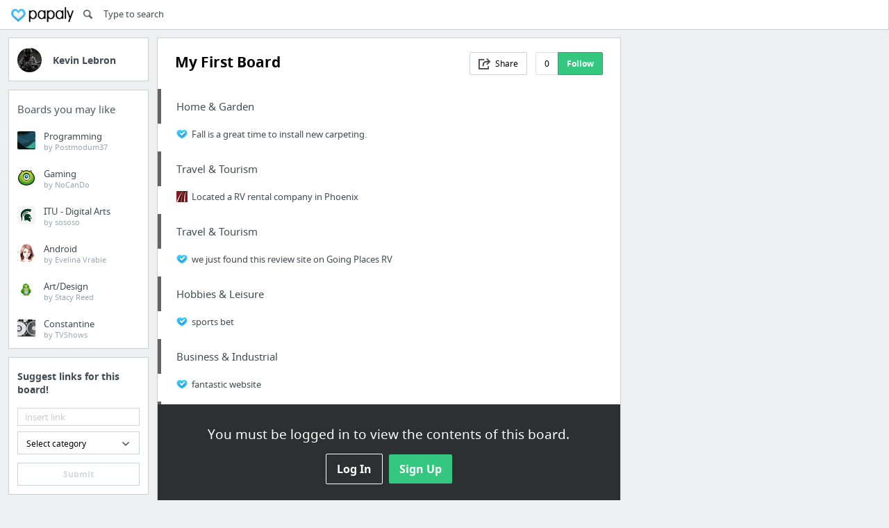

--- FILE ---
content_type: text/html; charset=utf-8
request_url: https://www.google.com/recaptcha/api2/aframe
body_size: 265
content:
<!DOCTYPE HTML><html><head><meta http-equiv="content-type" content="text/html; charset=UTF-8"></head><body><script nonce="TIbiBHYitNpoFVwVehyOQw">/** Anti-fraud and anti-abuse applications only. See google.com/recaptcha */ try{var clients={'sodar':'https://pagead2.googlesyndication.com/pagead/sodar?'};window.addEventListener("message",function(a){try{if(a.source===window.parent){var b=JSON.parse(a.data);var c=clients[b['id']];if(c){var d=document.createElement('img');d.src=c+b['params']+'&rc='+(localStorage.getItem("rc::a")?sessionStorage.getItem("rc::b"):"");window.document.body.appendChild(d);sessionStorage.setItem("rc::e",parseInt(sessionStorage.getItem("rc::e")||0)+1);localStorage.setItem("rc::h",'1769526303037');}}}catch(b){}});window.parent.postMessage("_grecaptcha_ready", "*");}catch(b){}</script></body></html>